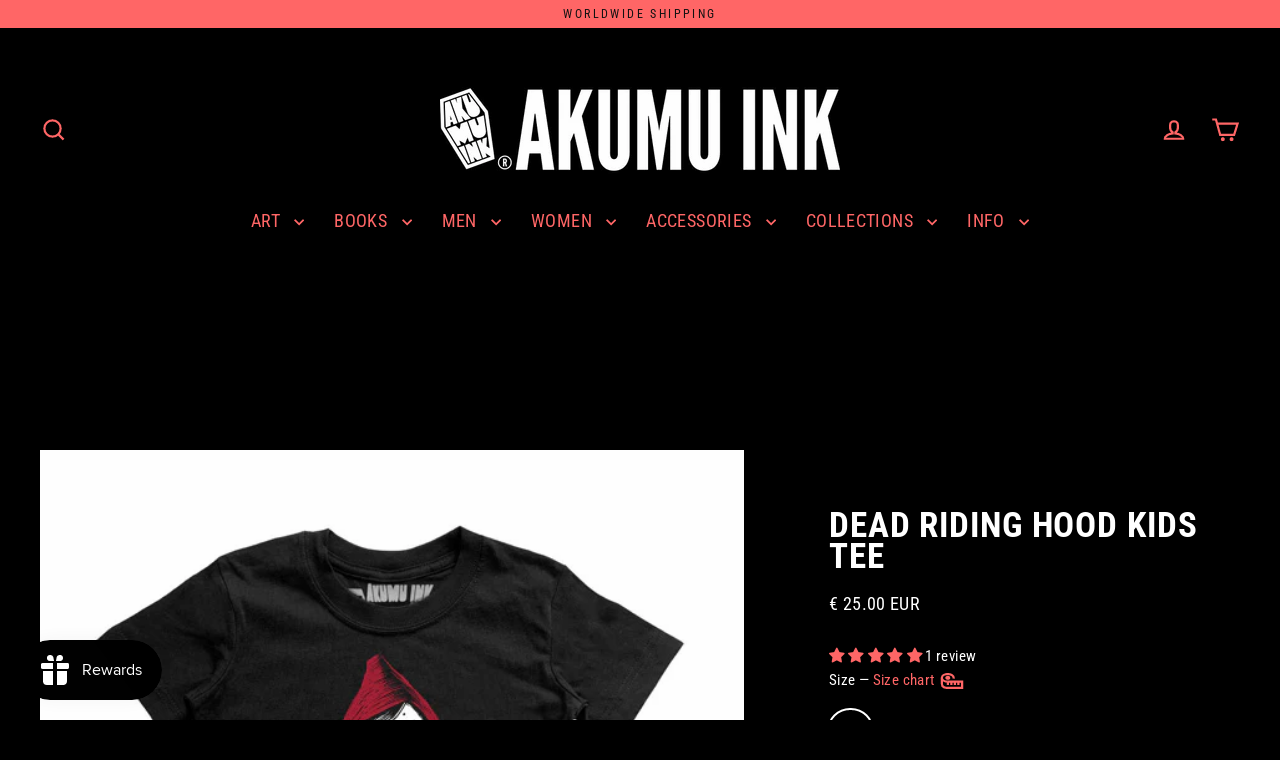

--- FILE ---
content_type: text/javascript; charset=utf-8
request_url: https://akumuink.com/products/dead-riding-hood-kids-tee.js
body_size: 503
content:
{"id":4351895994461,"title":"Dead Riding Hood Kids Tee","handle":"dead-riding-hood-kids-tee","description":"\u003cmeta charset=\"utf-8\"\u003e\u003cspan\u003eOriginal hand-drawn artwork.\u003c\/span\u003e\u003cbr\u003e\u003cspan\u003e\u003c\/span\u003e\r\u003cp\u003e\u003cbr\u003e -Available in a kid's black 100% cotton t-shirt.\u003cbr\u003e-Digital \u003cspan class=\"tL8wMe EMoHub\" style=\"text-align: left;\" dir=\"ltr\"\u003e\u003cspan class=\"tL8wMe EMoHub\" style=\"text-align: left;\" dir=\"ltr\"\u003edirect-to-garment print using eco-friendly inks.\u003c\/span\u003e\u003c\/span\u003e\u003cspan class=\"tL8wMe EMoHub\" style=\"text-align: left;\" dir=\"ltr\"\u003e\u003cspan class=\"tL8wMe EMoHub\" style=\"text-align: left;\" dir=\"ltr\"\u003e\u003c\/span\u003e\u003c\/span\u003e\u003cbr\u003e\u003cspan class=\"tL8wMe EMoHub\" style=\"text-align: left;\" dir=\"ltr\"\u003e\u003cspan class=\"tL8wMe EMoHub\" style=\"text-align: left;\" dir=\"ltr\"\u003e\u003c\/span\u003e\u003c\/span\u003e\u003cspan id=\":6q.co\" class=\"tL8wMe EMoHub\" style=\"text-align: left;\" dir=\"ltr\"\u003e-Printed to order and shipped from South Holland.\u003c\/span\u003e\u003cspan\u003e\u003c\/span\u003e\u003c\/p\u003e","published_at":"2020-06-22T13:01:15+02:00","created_at":"2019-11-05T13:47:28+01:00","vendor":"Akumu Ink","type":"tshirt","tags":["Black","L","M","S","XL"],"price":3025,"price_min":3025,"price_max":3025,"available":true,"price_varies":false,"compare_at_price":null,"compare_at_price_min":0,"compare_at_price_max":0,"compare_at_price_varies":false,"variants":[{"id":31157112209501,"title":"S","option1":"S","option2":null,"option3":null,"sku":"9K01-S","requires_shipping":true,"taxable":true,"featured_image":null,"available":true,"name":"Dead Riding Hood Kids Tee - S","public_title":"S","options":["S"],"price":3025,"weight":125,"compare_at_price":null,"inventory_quantity":35,"inventory_management":"shopify","inventory_policy":"deny","barcode":"Akumu Ink","requires_selling_plan":false,"selling_plan_allocations":[]},{"id":31157112242269,"title":"M","option1":"M","option2":null,"option3":null,"sku":"9K01-M","requires_shipping":true,"taxable":true,"featured_image":null,"available":true,"name":"Dead Riding Hood Kids Tee - M","public_title":"M","options":["M"],"price":3025,"weight":125,"compare_at_price":null,"inventory_quantity":35,"inventory_management":"shopify","inventory_policy":"deny","barcode":"Akumu Ink","requires_selling_plan":false,"selling_plan_allocations":[]},{"id":31157112275037,"title":"L","option1":"L","option2":null,"option3":null,"sku":"9K01-L","requires_shipping":true,"taxable":true,"featured_image":null,"available":true,"name":"Dead Riding Hood Kids Tee - L","public_title":"L","options":["L"],"price":3025,"weight":125,"compare_at_price":null,"inventory_quantity":35,"inventory_management":"shopify","inventory_policy":"deny","barcode":"Akumu Ink","requires_selling_plan":false,"selling_plan_allocations":[]},{"id":31157112307805,"title":"XL","option1":"XL","option2":null,"option3":null,"sku":"9K01-XL","requires_shipping":true,"taxable":true,"featured_image":null,"available":true,"name":"Dead Riding Hood Kids Tee - XL","public_title":"XL","options":["XL"],"price":3025,"weight":125,"compare_at_price":null,"inventory_quantity":35,"inventory_management":"shopify","inventory_policy":"deny","barcode":"Akumu Ink","requires_selling_plan":false,"selling_plan_allocations":[]}],"images":["\/\/cdn.shopify.com\/s\/files\/1\/0515\/7189\/products\/6K01a.jpg?v=1619610010"],"featured_image":"\/\/cdn.shopify.com\/s\/files\/1\/0515\/7189\/products\/6K01a.jpg?v=1619610010","options":[{"name":"Size","position":1,"values":["S","M","L","XL"]}],"url":"\/products\/dead-riding-hood-kids-tee","media":[{"alt":"Dead Riding Hood Kids Tee, tshirt, Akumu ink, goth, emo","id":5728153600093,"position":1,"preview_image":{"aspect_ratio":1.058,"height":534,"width":565,"src":"https:\/\/cdn.shopify.com\/s\/files\/1\/0515\/7189\/products\/6K01a.jpg?v=1619610010"},"aspect_ratio":1.058,"height":534,"media_type":"image","src":"https:\/\/cdn.shopify.com\/s\/files\/1\/0515\/7189\/products\/6K01a.jpg?v=1619610010","width":565}],"requires_selling_plan":false,"selling_plan_groups":[]}

--- FILE ---
content_type: text/javascript; charset=utf-8
request_url: https://akumuink.com/products/dead-riding-hood-kids-tee.js
body_size: 507
content:
{"id":4351895994461,"title":"Dead Riding Hood Kids Tee","handle":"dead-riding-hood-kids-tee","description":"\u003cmeta charset=\"utf-8\"\u003e\u003cspan\u003eOriginal hand-drawn artwork.\u003c\/span\u003e\u003cbr\u003e\u003cspan\u003e\u003c\/span\u003e\r\u003cp\u003e\u003cbr\u003e -Available in a kid's black 100% cotton t-shirt.\u003cbr\u003e-Digital \u003cspan class=\"tL8wMe EMoHub\" style=\"text-align: left;\" dir=\"ltr\"\u003e\u003cspan class=\"tL8wMe EMoHub\" style=\"text-align: left;\" dir=\"ltr\"\u003edirect-to-garment print using eco-friendly inks.\u003c\/span\u003e\u003c\/span\u003e\u003cspan class=\"tL8wMe EMoHub\" style=\"text-align: left;\" dir=\"ltr\"\u003e\u003cspan class=\"tL8wMe EMoHub\" style=\"text-align: left;\" dir=\"ltr\"\u003e\u003c\/span\u003e\u003c\/span\u003e\u003cbr\u003e\u003cspan class=\"tL8wMe EMoHub\" style=\"text-align: left;\" dir=\"ltr\"\u003e\u003cspan class=\"tL8wMe EMoHub\" style=\"text-align: left;\" dir=\"ltr\"\u003e\u003c\/span\u003e\u003c\/span\u003e\u003cspan id=\":6q.co\" class=\"tL8wMe EMoHub\" style=\"text-align: left;\" dir=\"ltr\"\u003e-Printed to order and shipped from South Holland.\u003c\/span\u003e\u003cspan\u003e\u003c\/span\u003e\u003c\/p\u003e","published_at":"2020-06-22T13:01:15+02:00","created_at":"2019-11-05T13:47:28+01:00","vendor":"Akumu Ink","type":"tshirt","tags":["Black","L","M","S","XL"],"price":3025,"price_min":3025,"price_max":3025,"available":true,"price_varies":false,"compare_at_price":null,"compare_at_price_min":0,"compare_at_price_max":0,"compare_at_price_varies":false,"variants":[{"id":31157112209501,"title":"S","option1":"S","option2":null,"option3":null,"sku":"9K01-S","requires_shipping":true,"taxable":true,"featured_image":null,"available":true,"name":"Dead Riding Hood Kids Tee - S","public_title":"S","options":["S"],"price":3025,"weight":125,"compare_at_price":null,"inventory_quantity":35,"inventory_management":"shopify","inventory_policy":"deny","barcode":"Akumu Ink","requires_selling_plan":false,"selling_plan_allocations":[]},{"id":31157112242269,"title":"M","option1":"M","option2":null,"option3":null,"sku":"9K01-M","requires_shipping":true,"taxable":true,"featured_image":null,"available":true,"name":"Dead Riding Hood Kids Tee - M","public_title":"M","options":["M"],"price":3025,"weight":125,"compare_at_price":null,"inventory_quantity":35,"inventory_management":"shopify","inventory_policy":"deny","barcode":"Akumu Ink","requires_selling_plan":false,"selling_plan_allocations":[]},{"id":31157112275037,"title":"L","option1":"L","option2":null,"option3":null,"sku":"9K01-L","requires_shipping":true,"taxable":true,"featured_image":null,"available":true,"name":"Dead Riding Hood Kids Tee - L","public_title":"L","options":["L"],"price":3025,"weight":125,"compare_at_price":null,"inventory_quantity":35,"inventory_management":"shopify","inventory_policy":"deny","barcode":"Akumu Ink","requires_selling_plan":false,"selling_plan_allocations":[]},{"id":31157112307805,"title":"XL","option1":"XL","option2":null,"option3":null,"sku":"9K01-XL","requires_shipping":true,"taxable":true,"featured_image":null,"available":true,"name":"Dead Riding Hood Kids Tee - XL","public_title":"XL","options":["XL"],"price":3025,"weight":125,"compare_at_price":null,"inventory_quantity":35,"inventory_management":"shopify","inventory_policy":"deny","barcode":"Akumu Ink","requires_selling_plan":false,"selling_plan_allocations":[]}],"images":["\/\/cdn.shopify.com\/s\/files\/1\/0515\/7189\/products\/6K01a.jpg?v=1619610010"],"featured_image":"\/\/cdn.shopify.com\/s\/files\/1\/0515\/7189\/products\/6K01a.jpg?v=1619610010","options":[{"name":"Size","position":1,"values":["S","M","L","XL"]}],"url":"\/products\/dead-riding-hood-kids-tee","media":[{"alt":"Dead Riding Hood Kids Tee, tshirt, Akumu ink, goth, emo","id":5728153600093,"position":1,"preview_image":{"aspect_ratio":1.058,"height":534,"width":565,"src":"https:\/\/cdn.shopify.com\/s\/files\/1\/0515\/7189\/products\/6K01a.jpg?v=1619610010"},"aspect_ratio":1.058,"height":534,"media_type":"image","src":"https:\/\/cdn.shopify.com\/s\/files\/1\/0515\/7189\/products\/6K01a.jpg?v=1619610010","width":565}],"requires_selling_plan":false,"selling_plan_groups":[]}

--- FILE ---
content_type: text/javascript; charset=utf-8
request_url: https://akumuink.com/products/dead-riding-hood-kids-tee.js
body_size: 508
content:
{"id":4351895994461,"title":"Dead Riding Hood Kids Tee","handle":"dead-riding-hood-kids-tee","description":"\u003cmeta charset=\"utf-8\"\u003e\u003cspan\u003eOriginal hand-drawn artwork.\u003c\/span\u003e\u003cbr\u003e\u003cspan\u003e\u003c\/span\u003e\r\u003cp\u003e\u003cbr\u003e -Available in a kid's black 100% cotton t-shirt.\u003cbr\u003e-Digital \u003cspan class=\"tL8wMe EMoHub\" style=\"text-align: left;\" dir=\"ltr\"\u003e\u003cspan class=\"tL8wMe EMoHub\" style=\"text-align: left;\" dir=\"ltr\"\u003edirect-to-garment print using eco-friendly inks.\u003c\/span\u003e\u003c\/span\u003e\u003cspan class=\"tL8wMe EMoHub\" style=\"text-align: left;\" dir=\"ltr\"\u003e\u003cspan class=\"tL8wMe EMoHub\" style=\"text-align: left;\" dir=\"ltr\"\u003e\u003c\/span\u003e\u003c\/span\u003e\u003cbr\u003e\u003cspan class=\"tL8wMe EMoHub\" style=\"text-align: left;\" dir=\"ltr\"\u003e\u003cspan class=\"tL8wMe EMoHub\" style=\"text-align: left;\" dir=\"ltr\"\u003e\u003c\/span\u003e\u003c\/span\u003e\u003cspan id=\":6q.co\" class=\"tL8wMe EMoHub\" style=\"text-align: left;\" dir=\"ltr\"\u003e-Printed to order and shipped from South Holland.\u003c\/span\u003e\u003cspan\u003e\u003c\/span\u003e\u003c\/p\u003e","published_at":"2020-06-22T13:01:15+02:00","created_at":"2019-11-05T13:47:28+01:00","vendor":"Akumu Ink","type":"tshirt","tags":["Black","L","M","S","XL"],"price":3025,"price_min":3025,"price_max":3025,"available":true,"price_varies":false,"compare_at_price":null,"compare_at_price_min":0,"compare_at_price_max":0,"compare_at_price_varies":false,"variants":[{"id":31157112209501,"title":"S","option1":"S","option2":null,"option3":null,"sku":"9K01-S","requires_shipping":true,"taxable":true,"featured_image":null,"available":true,"name":"Dead Riding Hood Kids Tee - S","public_title":"S","options":["S"],"price":3025,"weight":125,"compare_at_price":null,"inventory_quantity":35,"inventory_management":"shopify","inventory_policy":"deny","barcode":"Akumu Ink","requires_selling_plan":false,"selling_plan_allocations":[]},{"id":31157112242269,"title":"M","option1":"M","option2":null,"option3":null,"sku":"9K01-M","requires_shipping":true,"taxable":true,"featured_image":null,"available":true,"name":"Dead Riding Hood Kids Tee - M","public_title":"M","options":["M"],"price":3025,"weight":125,"compare_at_price":null,"inventory_quantity":35,"inventory_management":"shopify","inventory_policy":"deny","barcode":"Akumu Ink","requires_selling_plan":false,"selling_plan_allocations":[]},{"id":31157112275037,"title":"L","option1":"L","option2":null,"option3":null,"sku":"9K01-L","requires_shipping":true,"taxable":true,"featured_image":null,"available":true,"name":"Dead Riding Hood Kids Tee - L","public_title":"L","options":["L"],"price":3025,"weight":125,"compare_at_price":null,"inventory_quantity":35,"inventory_management":"shopify","inventory_policy":"deny","barcode":"Akumu Ink","requires_selling_plan":false,"selling_plan_allocations":[]},{"id":31157112307805,"title":"XL","option1":"XL","option2":null,"option3":null,"sku":"9K01-XL","requires_shipping":true,"taxable":true,"featured_image":null,"available":true,"name":"Dead Riding Hood Kids Tee - XL","public_title":"XL","options":["XL"],"price":3025,"weight":125,"compare_at_price":null,"inventory_quantity":35,"inventory_management":"shopify","inventory_policy":"deny","barcode":"Akumu Ink","requires_selling_plan":false,"selling_plan_allocations":[]}],"images":["\/\/cdn.shopify.com\/s\/files\/1\/0515\/7189\/products\/6K01a.jpg?v=1619610010"],"featured_image":"\/\/cdn.shopify.com\/s\/files\/1\/0515\/7189\/products\/6K01a.jpg?v=1619610010","options":[{"name":"Size","position":1,"values":["S","M","L","XL"]}],"url":"\/products\/dead-riding-hood-kids-tee","media":[{"alt":"Dead Riding Hood Kids Tee, tshirt, Akumu ink, goth, emo","id":5728153600093,"position":1,"preview_image":{"aspect_ratio":1.058,"height":534,"width":565,"src":"https:\/\/cdn.shopify.com\/s\/files\/1\/0515\/7189\/products\/6K01a.jpg?v=1619610010"},"aspect_ratio":1.058,"height":534,"media_type":"image","src":"https:\/\/cdn.shopify.com\/s\/files\/1\/0515\/7189\/products\/6K01a.jpg?v=1619610010","width":565}],"requires_selling_plan":false,"selling_plan_groups":[]}

--- FILE ---
content_type: text/javascript; charset=utf-8
request_url: https://akumuink.com/products/dead-riding-hood-kids-tee.js
body_size: -64
content:
{"id":4351895994461,"title":"Dead Riding Hood Kids Tee","handle":"dead-riding-hood-kids-tee","description":"\u003cmeta charset=\"utf-8\"\u003e\u003cspan\u003eOriginal hand-drawn artwork.\u003c\/span\u003e\u003cbr\u003e\u003cspan\u003e\u003c\/span\u003e\r\u003cp\u003e\u003cbr\u003e -Available in a kid's black 100% cotton t-shirt.\u003cbr\u003e-Digital \u003cspan class=\"tL8wMe EMoHub\" style=\"text-align: left;\" dir=\"ltr\"\u003e\u003cspan class=\"tL8wMe EMoHub\" style=\"text-align: left;\" dir=\"ltr\"\u003edirect-to-garment print using eco-friendly inks.\u003c\/span\u003e\u003c\/span\u003e\u003cspan class=\"tL8wMe EMoHub\" style=\"text-align: left;\" dir=\"ltr\"\u003e\u003cspan class=\"tL8wMe EMoHub\" style=\"text-align: left;\" dir=\"ltr\"\u003e\u003c\/span\u003e\u003c\/span\u003e\u003cbr\u003e\u003cspan class=\"tL8wMe EMoHub\" style=\"text-align: left;\" dir=\"ltr\"\u003e\u003cspan class=\"tL8wMe EMoHub\" style=\"text-align: left;\" dir=\"ltr\"\u003e\u003c\/span\u003e\u003c\/span\u003e\u003cspan id=\":6q.co\" class=\"tL8wMe EMoHub\" style=\"text-align: left;\" dir=\"ltr\"\u003e-Printed to order and shipped from South Holland.\u003c\/span\u003e\u003cspan\u003e\u003c\/span\u003e\u003c\/p\u003e","published_at":"2020-06-22T13:01:15+02:00","created_at":"2019-11-05T13:47:28+01:00","vendor":"Akumu Ink","type":"tshirt","tags":["Black","L","M","S","XL"],"price":3025,"price_min":3025,"price_max":3025,"available":true,"price_varies":false,"compare_at_price":null,"compare_at_price_min":0,"compare_at_price_max":0,"compare_at_price_varies":false,"variants":[{"id":31157112209501,"title":"S","option1":"S","option2":null,"option3":null,"sku":"9K01-S","requires_shipping":true,"taxable":true,"featured_image":null,"available":true,"name":"Dead Riding Hood Kids Tee - S","public_title":"S","options":["S"],"price":3025,"weight":125,"compare_at_price":null,"inventory_quantity":35,"inventory_management":"shopify","inventory_policy":"deny","barcode":"Akumu Ink","requires_selling_plan":false,"selling_plan_allocations":[]},{"id":31157112242269,"title":"M","option1":"M","option2":null,"option3":null,"sku":"9K01-M","requires_shipping":true,"taxable":true,"featured_image":null,"available":true,"name":"Dead Riding Hood Kids Tee - M","public_title":"M","options":["M"],"price":3025,"weight":125,"compare_at_price":null,"inventory_quantity":35,"inventory_management":"shopify","inventory_policy":"deny","barcode":"Akumu Ink","requires_selling_plan":false,"selling_plan_allocations":[]},{"id":31157112275037,"title":"L","option1":"L","option2":null,"option3":null,"sku":"9K01-L","requires_shipping":true,"taxable":true,"featured_image":null,"available":true,"name":"Dead Riding Hood Kids Tee - L","public_title":"L","options":["L"],"price":3025,"weight":125,"compare_at_price":null,"inventory_quantity":35,"inventory_management":"shopify","inventory_policy":"deny","barcode":"Akumu Ink","requires_selling_plan":false,"selling_plan_allocations":[]},{"id":31157112307805,"title":"XL","option1":"XL","option2":null,"option3":null,"sku":"9K01-XL","requires_shipping":true,"taxable":true,"featured_image":null,"available":true,"name":"Dead Riding Hood Kids Tee - XL","public_title":"XL","options":["XL"],"price":3025,"weight":125,"compare_at_price":null,"inventory_quantity":35,"inventory_management":"shopify","inventory_policy":"deny","barcode":"Akumu Ink","requires_selling_plan":false,"selling_plan_allocations":[]}],"images":["\/\/cdn.shopify.com\/s\/files\/1\/0515\/7189\/products\/6K01a.jpg?v=1619610010"],"featured_image":"\/\/cdn.shopify.com\/s\/files\/1\/0515\/7189\/products\/6K01a.jpg?v=1619610010","options":[{"name":"Size","position":1,"values":["S","M","L","XL"]}],"url":"\/products\/dead-riding-hood-kids-tee","media":[{"alt":"Dead Riding Hood Kids Tee, tshirt, Akumu ink, goth, emo","id":5728153600093,"position":1,"preview_image":{"aspect_ratio":1.058,"height":534,"width":565,"src":"https:\/\/cdn.shopify.com\/s\/files\/1\/0515\/7189\/products\/6K01a.jpg?v=1619610010"},"aspect_ratio":1.058,"height":534,"media_type":"image","src":"https:\/\/cdn.shopify.com\/s\/files\/1\/0515\/7189\/products\/6K01a.jpg?v=1619610010","width":565}],"requires_selling_plan":false,"selling_plan_groups":[]}